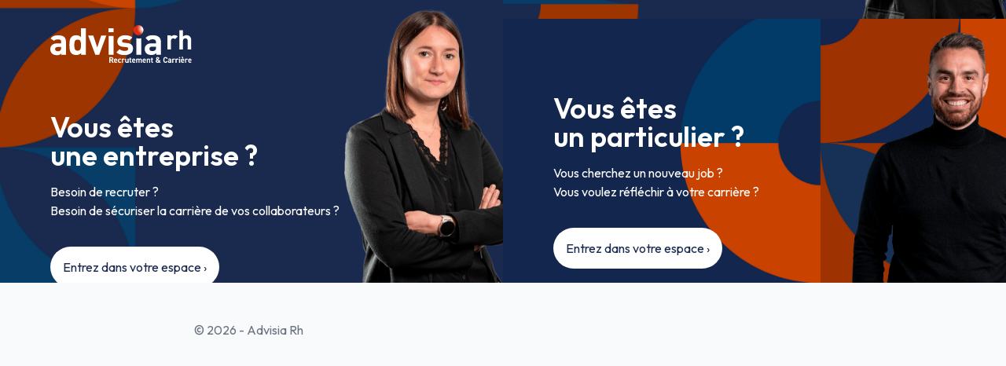

--- FILE ---
content_type: text/css
request_url: https://www.advisiarh.com/wp-content/themes/advisiah-rh/css/app.css?time=1768922535&ver=0.1.0
body_size: 6418
content:
/*
! tailwindcss v3.4.0 | MIT License | https://tailwindcss.com
*//*
1. Prevent padding and border from affecting element width. (https://github.com/mozdevs/cssremedy/issues/4)
2. Allow adding a border to an element by just adding a border-width. (https://github.com/tailwindcss/tailwindcss/pull/116)
*/

*,
::before,
::after {
  box-sizing: border-box; /* 1 */
  border-width: 0; /* 2 */
  border-style: solid; /* 2 */
  border-color: #e5e7eb; /* 2 */
}

::before,
::after {
  --tw-content: '';
}

/*
1. Use a consistent sensible line-height in all browsers.
2. Prevent adjustments of font size after orientation changes in iOS.
3. Use a more readable tab size.
4. Use the user's configured `sans` font-family by default.
5. Use the user's configured `sans` font-feature-settings by default.
6. Use the user's configured `sans` font-variation-settings by default.
7. Disable tap highlights on iOS
*/

html,
:host {
  line-height: 1.5; /* 1 */
  -webkit-text-size-adjust: 100%; /* 2 */
  -moz-tab-size: 4; /* 3 */
  -o-tab-size: 4;
     tab-size: 4; /* 3 */
  font-family: Outfit; /* 4 */
  font-feature-settings: normal; /* 5 */
  font-variation-settings: normal; /* 6 */
  -webkit-tap-highlight-color: transparent; /* 7 */
}

/*
1. Remove the margin in all browsers.
2. Inherit line-height from `html` so users can set them as a class directly on the `html` element.
*/

body {
  margin: 0; /* 1 */
  line-height: inherit; /* 2 */
}

/*
1. Add the correct height in Firefox.
2. Correct the inheritance of border color in Firefox. (https://bugzilla.mozilla.org/show_bug.cgi?id=190655)
3. Ensure horizontal rules are visible by default.
*/

hr {
  height: 0; /* 1 */
  color: inherit; /* 2 */
  border-top-width: 1px; /* 3 */
}

/*
Add the correct text decoration in Chrome, Edge, and Safari.
*/

abbr:where([title]) {
  -webkit-text-decoration: underline dotted;
          text-decoration: underline dotted;
}

/*
Remove the default font size and weight for headings.
*/

h1,
h2,
h3,
h4,
h5,
h6 {
  font-size: inherit;
  font-weight: inherit;
}

/*
Reset links to optimize for opt-in styling instead of opt-out.
*/

a {
  color: inherit;
  text-decoration: inherit;
}

/*
Add the correct font weight in Edge and Safari.
*/

b,
strong {
  font-weight: bolder;
}

/*
1. Use the user's configured `mono` font-family by default.
2. Use the user's configured `mono` font-feature-settings by default.
3. Use the user's configured `mono` font-variation-settings by default.
4. Correct the odd `em` font sizing in all browsers.
*/

code,
kbd,
samp,
pre {
  font-family: ui-monospace, SFMono-Regular, Menlo, Monaco, Consolas, "Liberation Mono", "Courier New", monospace; /* 1 */
  font-feature-settings: normal; /* 2 */
  font-variation-settings: normal; /* 3 */
  font-size: 1em; /* 4 */
}

/*
Add the correct font size in all browsers.
*/

small {
  font-size: 80%;
}

/*
Prevent `sub` and `sup` elements from affecting the line height in all browsers.
*/

sub,
sup {
  font-size: 75%;
  line-height: 0;
  position: relative;
  vertical-align: baseline;
}

sub {
  bottom: -0.25em;
}

sup {
  top: -0.5em;
}

/*
1. Remove text indentation from table contents in Chrome and Safari. (https://bugs.chromium.org/p/chromium/issues/detail?id=999088, https://bugs.webkit.org/show_bug.cgi?id=201297)
2. Correct table border color inheritance in all Chrome and Safari. (https://bugs.chromium.org/p/chromium/issues/detail?id=935729, https://bugs.webkit.org/show_bug.cgi?id=195016)
3. Remove gaps between table borders by default.
*/

table {
  text-indent: 0; /* 1 */
  border-color: inherit; /* 2 */
  border-collapse: collapse; /* 3 */
}

/*
1. Change the font styles in all browsers.
2. Remove the margin in Firefox and Safari.
3. Remove default padding in all browsers.
*/

button,
input,
optgroup,
select,
textarea {
  font-family: inherit; /* 1 */
  font-feature-settings: inherit; /* 1 */
  font-variation-settings: inherit; /* 1 */
  font-size: 100%; /* 1 */
  font-weight: inherit; /* 1 */
  line-height: inherit; /* 1 */
  color: inherit; /* 1 */
  margin: 0; /* 2 */
  padding: 0; /* 3 */
}

/*
Remove the inheritance of text transform in Edge and Firefox.
*/

button,
select {
  text-transform: none;
}

/*
1. Correct the inability to style clickable types in iOS and Safari.
2. Remove default button styles.
*/

button,
[type='button'],
[type='reset'],
[type='submit'] {
  -webkit-appearance: button; /* 1 */
  background-color: transparent; /* 2 */
  background-image: none; /* 2 */
}

/*
Use the modern Firefox focus style for all focusable elements.
*/

:-moz-focusring {
  outline: auto;
}

/*
Remove the additional `:invalid` styles in Firefox. (https://github.com/mozilla/gecko-dev/blob/2f9eacd9d3d995c937b4251a5557d95d494c9be1/layout/style/res/forms.css#L728-L737)
*/

:-moz-ui-invalid {
  box-shadow: none;
}

/*
Add the correct vertical alignment in Chrome and Firefox.
*/

progress {
  vertical-align: baseline;
}

/*
Correct the cursor style of increment and decrement buttons in Safari.
*/

::-webkit-inner-spin-button,
::-webkit-outer-spin-button {
  height: auto;
}

/*
1. Correct the odd appearance in Chrome and Safari.
2. Correct the outline style in Safari.
*/

[type='search'] {
  -webkit-appearance: textfield; /* 1 */
  outline-offset: -2px; /* 2 */
}

/*
Remove the inner padding in Chrome and Safari on macOS.
*/

::-webkit-search-decoration {
  -webkit-appearance: none;
}

/*
1. Correct the inability to style clickable types in iOS and Safari.
2. Change font properties to `inherit` in Safari.
*/

::-webkit-file-upload-button {
  -webkit-appearance: button; /* 1 */
  font: inherit; /* 2 */
}

/*
Add the correct display in Chrome and Safari.
*/

summary {
  display: list-item;
}

/*
Removes the default spacing and border for appropriate elements.
*/

blockquote,
dl,
dd,
h1,
h2,
h3,
h4,
h5,
h6,
hr,
figure,
p,
pre {
  margin: 0;
}

fieldset {
  margin: 0;
  padding: 0;
}

legend {
  padding: 0;
}

ol,
ul,
menu {
  list-style: none;
  margin: 0;
  padding: 0;
}

/*
Reset default styling for dialogs.
*/
dialog {
  padding: 0;
}

/*
Prevent resizing textareas horizontally by default.
*/

textarea {
  resize: vertical;
}

/*
1. Reset the default placeholder opacity in Firefox. (https://github.com/tailwindlabs/tailwindcss/issues/3300)
2. Set the default placeholder color to the user's configured gray 400 color.
*/

input::-moz-placeholder, textarea::-moz-placeholder {
  opacity: 1; /* 1 */
  color: #9ca3af; /* 2 */
}

input::placeholder,
textarea::placeholder {
  opacity: 1; /* 1 */
  color: #9ca3af; /* 2 */
}

/*
Set the default cursor for buttons.
*/

button,
[role="button"] {
  cursor: pointer;
}

/*
Make sure disabled buttons don't get the pointer cursor.
*/
:disabled {
  cursor: default;
}

/*
1. Make replaced elements `display: block` by default. (https://github.com/mozdevs/cssremedy/issues/14)
2. Add `vertical-align: middle` to align replaced elements more sensibly by default. (https://github.com/jensimmons/cssremedy/issues/14#issuecomment-634934210)
   This can trigger a poorly considered lint error in some tools but is included by design.
*/

img,
svg,
video,
canvas,
audio,
iframe,
embed,
object {
  display: block; /* 1 */
  vertical-align: middle; /* 2 */
}

/*
Constrain images and videos to the parent width and preserve their intrinsic aspect ratio. (https://github.com/mozdevs/cssremedy/issues/14)
*/

img,
video {
  max-width: 100%;
  height: auto;
}

/* Make elements with the HTML hidden attribute stay hidden by default */
[hidden] {
  display: none;
}

*, ::before, ::after{
    --tw-border-spacing-x: 0;
    --tw-border-spacing-y: 0;
    --tw-translate-x: 0;
    --tw-translate-y: 0;
    --tw-rotate: 0;
    --tw-skew-x: 0;
    --tw-skew-y: 0;
    --tw-scale-x: 1;
    --tw-scale-y: 1;
    --tw-pan-x:  ;
    --tw-pan-y:  ;
    --tw-pinch-zoom:  ;
    --tw-scroll-snap-strictness: proximity;
    --tw-gradient-from-position:  ;
    --tw-gradient-via-position:  ;
    --tw-gradient-to-position:  ;
    --tw-ordinal:  ;
    --tw-slashed-zero:  ;
    --tw-numeric-figure:  ;
    --tw-numeric-spacing:  ;
    --tw-numeric-fraction:  ;
    --tw-ring-inset:  ;
    --tw-ring-offset-width: 0px;
    --tw-ring-offset-color: #fff;
    --tw-ring-color: rgb(59 130 246 / 0.5);
    --tw-ring-offset-shadow: 0 0 #0000;
    --tw-ring-shadow: 0 0 #0000;
    --tw-shadow: 0 0 #0000;
    --tw-shadow-colored: 0 0 #0000;
    --tw-blur:  ;
    --tw-brightness:  ;
    --tw-contrast:  ;
    --tw-grayscale:  ;
    --tw-hue-rotate:  ;
    --tw-invert:  ;
    --tw-saturate:  ;
    --tw-sepia:  ;
    --tw-drop-shadow:  ;
    --tw-backdrop-blur:  ;
    --tw-backdrop-brightness:  ;
    --tw-backdrop-contrast:  ;
    --tw-backdrop-grayscale:  ;
    --tw-backdrop-hue-rotate:  ;
    --tw-backdrop-invert:  ;
    --tw-backdrop-opacity:  ;
    --tw-backdrop-saturate:  ;
    --tw-backdrop-sepia:  
}

::backdrop{
    --tw-border-spacing-x: 0;
    --tw-border-spacing-y: 0;
    --tw-translate-x: 0;
    --tw-translate-y: 0;
    --tw-rotate: 0;
    --tw-skew-x: 0;
    --tw-skew-y: 0;
    --tw-scale-x: 1;
    --tw-scale-y: 1;
    --tw-pan-x:  ;
    --tw-pan-y:  ;
    --tw-pinch-zoom:  ;
    --tw-scroll-snap-strictness: proximity;
    --tw-gradient-from-position:  ;
    --tw-gradient-via-position:  ;
    --tw-gradient-to-position:  ;
    --tw-ordinal:  ;
    --tw-slashed-zero:  ;
    --tw-numeric-figure:  ;
    --tw-numeric-spacing:  ;
    --tw-numeric-fraction:  ;
    --tw-ring-inset:  ;
    --tw-ring-offset-width: 0px;
    --tw-ring-offset-color: #fff;
    --tw-ring-color: rgb(59 130 246 / 0.5);
    --tw-ring-offset-shadow: 0 0 #0000;
    --tw-ring-shadow: 0 0 #0000;
    --tw-shadow: 0 0 #0000;
    --tw-shadow-colored: 0 0 #0000;
    --tw-blur:  ;
    --tw-brightness:  ;
    --tw-contrast:  ;
    --tw-grayscale:  ;
    --tw-hue-rotate:  ;
    --tw-invert:  ;
    --tw-saturate:  ;
    --tw-sepia:  ;
    --tw-drop-shadow:  ;
    --tw-backdrop-blur:  ;
    --tw-backdrop-brightness:  ;
    --tw-backdrop-contrast:  ;
    --tw-backdrop-grayscale:  ;
    --tw-backdrop-hue-rotate:  ;
    --tw-backdrop-invert:  ;
    --tw-backdrop-opacity:  ;
    --tw-backdrop-saturate:  ;
    --tw-backdrop-sepia:  
}
.container{
    width: 100%;
    padding-right: 1rem;
    padding-left: 1rem
}
@media (min-width: 480px){

    .container{
        max-width: 480px
    }
}
@media (min-width: 600px){

    .container{
        max-width: 600px;
        padding-right: 2rem;
        padding-left: 2rem
    }
}
@media (min-width: 782px){

    .container{
        max-width: 782px
    }
}
@media (min-width: 960px){

    .container{
        max-width: 960px;
        padding-right: 0rem;
        padding-left: 0rem
    }
}
@media (min-width: 1280px){

    .container{
        max-width: 1280px
    }
}
@media (min-width: 1440px){

    .container{
        max-width: 1440px
    }
}
h1{
    color: #fff;
    font-size: 2.25rem !important
}
h2{
    color: #1A2A4E;
    font-size: 1.5rem !important;
    padding-left: 10px;
    padding-bottom: 1rem;
    margin-bottom: 1.5rem;
    border-bottom: 1px solid #1A2A4E
}
h2:before{
    content: url('/wp-content/themes/advisiah-rh/resources/img/h2-before.png');
    position: relative;
    left: -7px;
    top: 10px
}
h3{
    color: #1A2A4E;
    font-size: 1.5rem !important
}
p{
    font-weight: 300
}
ul{
    list-style-image: url('/wp-content/themes/advisiah-rh/resources/img/puce.png');
    padding-left: 1.25rem;
    padding-bottom: 0.5rem
}
ul > li{
    padding-top: 1rem
}
ul > li > ul > li{
    padding-left: 1.5rem
}
.wp-block-image{
    background-color: #fff;
    border-radius: 0.5rem;
    padding: 1.5rem
}
.wp-block-quote{
    background: #fff url(/wp-content/themes/advisiah-rh/resources/img/quote.png) no-repeat 2rem 2.5rem;
    border-radius: 0.5rem;
    padding: 2.5rem;
    padding-left: 10rem;
    border: none
}
cite{
    padding-top: 0.5rem
}
.sticky{
    position: sticky
}
.wide-block{
    max-width: 1280px !important
}
.wide-content{
    max-width: 100% !important
}
.alignfull{
    padding: 0;
    margin: 0
}
.pdf > .wp-element-button{
    color: #1A2A4E;
    background-color: #fff;
    padding: 0.5rem 1rem;
    border: 1px solid #1A2A4E;
    box-shadow: 0px 5px 0px 0px #1A2A4E;
    margin-bottom: 0.5rem;
    transition: 0.3s
}
.pdf > .wp-element-button:hover{
    box-shadow: 5px 10px 0px 0px #1A2A4E
}
.contact > .wp-element-button{
    color: #E24A23;
    background-color: #fff;
    padding: 0.5rem 1rem;
    border: 1px solid #E24A23;
    box-shadow: 0px 5px 0px 0px #E24A23;
    margin-bottom: 0.5rem;
    transition: 0.3s
}
.contact > .wp-element-button:hover{
    box-shadow: 5px 10px 0px 0px #E24A23
}
.btn-outline > .wp-element-button{
    color: #fff;
    background-color: transparent;
    padding: 0.5rem 1rem;
    border: 1px solid #E24A23;
    box-shadow: 0px 5px 0px 0px #E24A23;
    margin-bottom: 0.5rem;
    transition: 0.3s
}
.btn-outline > .wp-element-button:hover{
    box-shadow: 5px 10px 0px 0px #E24A23
}
.ico-arrow{
    content: url('data:image/svg+xml,%3Csvg xmlns='http://www.w3.org/2000/svg' fill='none' viewBox='0 0 24 24' stroke-width='1.5' stroke='currentColor' class='w-6 h-6'%3E%3Cpath stroke-linecap='round' stroke-linejoin='round' d='m8.25 4.5 7.5 7.5-7.5 7.5' /%3E%3C/svg%3E');
    width: 200px;
    height: 200px
}
#primary-menu > ul{
    list-style-type: none !important;
    list-style-image: none
}
.bg-home-right{
    background: url('https://www.advisiarh.com/wp-content/uploads/2025/04/Julien-ROGER-photo-Yves-Rousseau-1-scaled-1-e1743525550304.png') no-repeat, url(/wp-content/themes/advisiah-rh/resources/img/bg-home-right.png) no-repeat;
    background-size: contain, cover;
    background-position: bottom right
}
.bg-home-left{
    background: url('https://www.advisiarh.com/wp-content/uploads/2025/04/Portrait-Estelle-AdiviaRH-5251-e1743525402494.png') no-repeat, url(/wp-content/themes/advisiah-rh/resources/img/bg-home-left.png) no-repeat;
    background-size: contain, cover;
    background-position: bottom right
}
.bg-home-entreprise{
    background: url(/wp-content/themes/advisiah-rh/resources/img/home-header.png) no-repeat;
    background-size: cover
}
.bg-amiens{
    background: url(/wp-content/themes/advisiah-rh/resources/img/amiens-header.png) no-repeat;
    background-size: cover
}
.picto-home{
    background-color: transparent;
    margin: 0;
    padding: 0
}
.picto-home > img{
    margin: auto
}
.wp-block-details{
    background-color: #fff;
    border-radius: 0.5rem;
    padding: 1.5rem 1.5rem 0.5rem 1.5rem;
    margin-bottom: 0.75rem
}
.wp-block-details > summary{
    color: #E24A23;
    font-size: 1.25rem;
    padding-bottom: 1rem
}
.wp-block-details > p{
    color: #1A2A4E
}
.wp-block-details > p:first-of-type{
    padding-top: 1rem;
    border-top: 1px solid #1A2A4E
}
.block{
    background-color: #fff;
    border-radius: 1rem;
    box-shadow: 0px 5px 0px 0px #1A2A4E;
    padding: 1.5rem
}
.block-sport{}
.trombi-container{
	margin-top: 3rem;
	display: grid;
	grid-template-columns: repeat(3, 1fr);
	grid-gap: 3rem;
}

@media (max-width: 960px){
	.trombi-container{
	    grid-template-columns: repeat(2, 1fr);
    }
}

@media (max-width: 600px){
	.trombi-container{
	    grid-template-columns: repeat(1, 1fr);
    }
}

.trombi-card{
	padding-top: 3rem;
    height: 100%;
}
.trombi-card .inner{
	display: grid; /* here */
	background-color: #1A2A4E;
    border-radius: 1rem;
	perspective: 1000px;
	position: relative;
	  width: 100%;
	  height: 100%;
  transition: transform 0.8s;
  transform-style: preserve-3d;
}

.trombi-card img{
	margin-top: -3rem;
	margin-bottom: 1rem;
}

.trombi-card:hover .inner{
	transform: rotateY(180deg);
}

.trombi-card .front, .trombi-card .back {
  grid-area: 1/1; 
  -webkit-backface-visibility: hidden;
  backface-visibility: hidden;
	transform: rotateX(0deg);
}

.trombi-card .back{
	transform: rotateY(180deg);
}

.trombi-card h4, .trombi-card p{
	padding-left: 1rem;
    padding-right: 1rem;
}
.trombi-card h4{
    color: #fff;
    padding-bottom: 1rem
}
.trombi-card p{
    color: #E24A23;
    border-top: 1px solid #E24A23;
    padding-top: 1rem;
	padding-bottom: 1rem;
}
.ad-side-links{
    background: #1A2A4E url(/wp-content/themes/advisiah-rh/resources/img/side-links-bottom.png) no-repeat bottom;
    background-size: contain;
    border-radius: 1.5rem 1.5rem 1.5rem 0;
    padding: 1.5rem;
    min-height: 300px
}
.ad-side-links > h3{
    color: #E24A23;
    font-size: 1.25rem;
    padding-bottom: 1rem;
    border-bottom: 1px solid #fff
}
.ad-side-links > ul{
    padding-top: 1rem;
    list-style-type: none;
    list-style-image: none
}
.ad-side-links > ul > li{
    list-style-type: none !important;
    padding-top: 0
}
.ad-side-links > ul > li > a{
    color: #fff
}
.ad-side-links > ul > .current-menu-item > a{
    color: #E24A23
}
.ad-side-service{
    margin-top: 1.5rem;
    background: #E24A23;
    background-size: contain;
    border-radius: 1.5rem 1.5rem 1.5rem 0;
    padding: 1.5rem;
    min-height: 300px;
    box-shadow: 0px 5px 0px 0px #1A2A4E
}
.ad-side-service > h3{
    color: #fff;
    font-size: 1.25rem;
    padding-bottom: 1rem;
    border-bottom: 1px solid #fff
}
.ad-side-service > p{
    color: #fff;
    padding-top: 1rem;
    padding-bottom: 1.5rem
}
.ad-side-service > .wp-block-buttons > .wp-block-button{
    width: 100%
}
.ad-side-service > .wp-block-buttons > .wp-block-button > .wp-element-button{
    color: #1A2A4E;
    background-color: #fff;
    padding: 0.5rem;
    width: 100%;
    box-shadow: 0px 5px 0px 0px #1A2A4E;
    margin-bottom: 0.5rem;
    transition: 0.3s
}
.ad-side-service > .wp-block-buttons > .wp-block-button > .wp-element-button:hover{
    box-shadow: 5px 10px 0px 0px #1A2A4E
}
.blog-post{
    box-shadow: 0px 5px 0px 0px #1A2A4E
}
.btn-readmore{
    color: #E24A23;
    background-color: transparent;
    padding: 0.5rem 1rem;
    border: 1px solid #E24A23;
    box-shadow: 0px 5px 0px 0px #E24A23;
    margin-bottom: 0.5rem;
    transition: 0.3s;
    border-radius: 1rem
}
.btn-blog, .blog-links > a{
    color: #1A2A4E;
    background-color: transparent;
    padding: 0.5rem 1rem;
    border: 1px solid #1A2A4E;
    box-shadow: 0px 5px 0px 0px #1A2A4E;
    margin-bottom: 0.5rem;
    transition: 0.3s;
    border-radius: 1rem
}
.absolute{
    position: absolute
}
.relative{
    position: relative
}
.sticky{
    position: sticky
}
.inset-0{
    inset: 0px
}
.m-0{
    margin: 0px
}
.m-8{
    margin: 2rem
}
.mx-auto{
    margin-left: auto;
    margin-right: auto
}
.my-3{
    margin-top: 0.75rem;
    margin-bottom: 0.75rem
}
.my-8{
    margin-top: 2rem;
    margin-bottom: 2rem
}
.mb-12{
    margin-bottom: 3rem
}
.mb-4{
    margin-bottom: 1rem
}
.mb-8{
    margin-bottom: 2rem
}
.ml-8{
    margin-left: 2rem
}
.mr-2{
    margin-right: 0.5rem
}
.mt-10{
    margin-top: 2.5rem
}
.mt-4{
    margin-top: 1rem
}
.block{
    display: block
}
.flex{
    display: flex
}
.grid{
    display: grid
}
.hidden{
    display: none
}
.h-1{
    height: 0.25rem
}
.h-full{
    height: 100%
}
.min-h-screen{
    min-height: 100vh
}
.w-16{
    width: 4rem
}
.w-full{
    width: 100%
}
.max-w-screen-xl{
    max-width: 1280px
}
.max-w-sm{
    max-width: 24rem
}
.flex-1{
    flex: 1 1 0%
}
.flex-grow{
    flex-grow: 1
}
.cursor-pointer{
    cursor: pointer
}
.list-decimal{
    list-style-type: decimal
}
.list-disc{
    list-style-type: disc
}
.columns-1{
    -moz-columns: 1;
         columns: 1
}
.columns-2{
    -moz-columns: 2;
         columns: 2
}
.columns-3{
    -moz-columns: 3;
         columns: 3
}
.grid-cols-1{
    grid-template-columns: repeat(1, minmax(0, 1fr))
}
.flex-col{
    flex-direction: column
}
.place-items-stretch{
    place-items: stretch
}
.items-center{
    align-items: center
}
.justify-center{
    justify-content: center
}
.justify-between{
    justify-content: space-between
}
.gap-0{
    gap: 0px
}
.gap-y-4{
    row-gap: 1rem
}
.overflow-hidden{
    overflow: hidden
}
.rounded{
    border-radius: 0.25rem
}
.rounded-2xl{
    border-radius: 1rem
}
.rounded-full{
    border-radius: 9999px
}
.rounded-xl{
    border-radius: 0.75rem
}
.border{
    border-width: 1px
}
.border-b{
    border-bottom-width: 1px
}
.border-gray-200{
    --tw-border-opacity: 1;
    border-color: rgb(229 231 235 / var(--tw-border-opacity))
}
.border-primary{
    --tw-border-opacity: 1;
    border-color: rgb(26 42 78 / var(--tw-border-opacity))
}
.bg-gray-100{
    --tw-bg-opacity: 1;
    background-color: rgb(243 244 246 / var(--tw-bg-opacity))
}
.bg-gray-200{
    --tw-bg-opacity: 1;
    background-color: rgb(229 231 235 / var(--tw-bg-opacity))
}
.bg-gray-50{
    --tw-bg-opacity: 1;
    background-color: rgb(249 250 251 / var(--tw-bg-opacity))
}
.bg-light{
    --tw-bg-opacity: 1;
    background-color: rgb(246 246 246 / var(--tw-bg-opacity))
}
.bg-primary{
    --tw-bg-opacity: 1;
    background-color: rgb(26 42 78 / var(--tw-bg-opacity))
}
.bg-white{
    --tw-bg-opacity: 1;
    background-color: rgb(255 255 255 / var(--tw-bg-opacity))
}
.bg-head{
    background-image: url('/wp-content/themes/advisiah-rh/resources/img/fond-05.png')
}
.object-cover{
    -o-object-fit: cover;
       object-fit: cover
}
.object-center{
    -o-object-position: center;
       object-position: center
}
.p-0{
    padding: 0px
}
.p-2{
    padding: 0.5rem
}
.p-4{
    padding: 1rem
}
.p-8{
    padding: 2rem
}
.px-3{
    padding-left: 0.75rem;
    padding-right: 0.75rem
}
.px-4{
    padding-left: 1rem;
    padding-right: 1rem
}
.py-12{
    padding-top: 3rem;
    padding-bottom: 3rem
}
.py-2{
    padding-top: 0.5rem;
    padding-bottom: 0.5rem
}
.py-6{
    padding-top: 1.5rem;
    padding-bottom: 1.5rem
}
.pb-10{
    padding-bottom: 2.5rem
}
.pb-12{
    padding-bottom: 3rem
}
.pb-2{
    padding-bottom: 0.5rem
}
.pb-4{
    padding-bottom: 1rem
}
.pt-10{
    padding-top: 2.5rem
}
.pt-2{
    padding-top: 0.5rem
}
.pt-4{
    padding-top: 1rem
}
.text-center{
    text-align: center
}
.text-2xl{
    font-size: 1.5rem;
    line-height: 2rem
}
.text-5xl{
    font-size: 3rem;
    line-height: 1
}
.text-lg{
    font-size: 1.125rem;
    line-height: 1.75rem
}
.text-sm{
    font-size: 0.875rem;
    line-height: 1.25rem
}
.text-xl{
    font-size: 1.25rem
}
.font-bold{
    font-weight: 700
}
.font-extrabold{
    font-weight: 800
}
.font-light{
    font-weight: 300
}
.font-medium{
    font-weight: 500
}
.font-semibold{
    font-weight: 600
}
.uppercase{
    text-transform: uppercase
}
.text-blue-500{
    --tw-text-opacity: 1;
    color: rgb(59 130 246 / var(--tw-text-opacity))
}
.text-gray-500{
    --tw-text-opacity: 1;
    color: rgb(107 114 128 / var(--tw-text-opacity))
}
.text-gray-600{
    --tw-text-opacity: 1;
    color: rgb(75 85 99 / var(--tw-text-opacity))
}
.text-gray-800{
    --tw-text-opacity: 1;
    color: rgb(31 41 55 / var(--tw-text-opacity))
}
.text-gray-900{
    --tw-text-opacity: 1;
    color: rgb(17 24 39 / var(--tw-text-opacity))
}
.text-primary{
    --tw-text-opacity: 1;
    color: rgb(26 42 78 / var(--tw-text-opacity))
}
.text-secondary{
    --tw-text-opacity: 1;
    color: rgb(226 74 35 / var(--tw-text-opacity))
}
.text-white{
    --tw-text-opacity: 1;
    color: rgb(255 255 255 / var(--tw-text-opacity))
}
.underline{
    text-decoration-line: underline
}
.antialiased{
    -webkit-font-smoothing: antialiased;
    -moz-osx-font-smoothing: grayscale
}
.alignfull{
    margin: 2rem calc(50% - 50vw) !important;
    max-width: 100vw !important;
    width: 100vw
}
.alignwide{
    margin: 2rem 0;
    max-width: 1280px !important
}
.alignnone{
    margin-left: 0px;
    margin-right: 0px;
    height: auto;
    max-width: 100%
}
.aligncenter{
    margin: 0.5rem auto;
    background-color: #fff;
    border-radius: 1rem;
    box-shadow: 0px 5px 0px 0px #1A2A4E;
    padding: 1.5rem;
    display: block
}
@media (min-width: 600px){

    .alignleft:not(.wp-block-button){
        margin-right: 0.5rem;
        float: left
    }

    .alignright:not(.wp-block-button){
        margin-left: 0.5rem;
        float: right
    }

    .wp-block-button.alignleft a{
        float: left;
        margin-right: 1rem
    }

    .wp-block-button.alignright a{
        float: right;
        margin-left: 1rem
    }
}
.wp-caption{
    display: inline-block
}
.wp-caption img{
    margin-bottom: 0.5rem;
    line-height: 1
}
.wp-caption-text{
    font-size: 0.875rem;
    color: #4b5563
}
article > *:not(.entry-content),
.entry-content > *{
    margin-left: auto;
    margin-right: auto;
    max-width: 960px
}
.entry-content h1, .block-editor-block-list__layout h1{
    font-size: 1.5rem;
    line-height: 2rem
}
.entry-content h2, .block-editor-block-list__layout h2{
    font-size: 1.25rem
}
.entry-content h3, .block-editor-block-list__layout h3{
    font-size: 1.125rem;
    line-height: 1.75rem
}
.entry-content p a, .entry-content ul a, .entry-content ol a, .block-editor-block-list__layout p a, .block-editor-block-list__layout ul a, .block-editor-block-list__layout ol a{
    --tw-text-opacity: 1;
    color: rgb(59 130 246 / var(--tw-text-opacity));
    text-decoration-line: underline
}
.entry-content p a:hover, .entry-content ul a:hover, .entry-content ol a:hover, .block-editor-block-list__layout p a:hover, .block-editor-block-list__layout ul a:hover, .block-editor-block-list__layout ol a:hover{
    text-decoration-line: none
}
.entry-content p, .entry-content ul, .entry-content ol, .block-editor-block-list__layout p, .block-editor-block-list__layout ul, .block-editor-block-list__layout ol{
    margin-bottom: 2rem
}
.entry-content ul:not(.block-editor-block-variation-picker__variations) li, .block-editor-block-list__layout ul:not(.block-editor-block-variation-picker__variations) li{
    list-style-position: inside;
    list-style-type: disc
}
.entry-content ol li, .block-editor-block-list__layout ol li{
    list-style-position: inside;
    list-style-type: decimal
}
.group:hover .group-hover\:block{
    background-color: #fff;
    border-radius: 1rem;
    box-shadow: 0px 5px 0px 0px #1A2A4E;
    padding: 1.5rem
}
@media (min-width: 960px){

    .lg\:block{
        background-color: #fff;
        border-radius: 1rem;
        box-shadow: 0px 5px 0px 0px #1A2A4E;
        padding: 1.5rem
    }
}
.group:hover .group-hover\:block{
    display: block
}
.group:hover .group-hover\:hidden{
    display: none
}
.group:hover .group-hover\:opacity-75{
    opacity: 0.75
}
@media (min-width: 600px){

    .sm\:h-96{
        height: 24rem
    }

    .sm\:h-dvh{
        height: 100dvh
    }

    .sm\:h-full{
        height: 100%
    }

    .sm\:w-full{
        width: 100%
    }

    .sm\:columns-2{
        -moz-columns: 2;
             columns: 2
    }

    .sm\:grid-cols-2{
        grid-template-columns: repeat(2, minmax(0, 1fr))
    }

    .sm\:gap-x-6{
        -moz-column-gap: 1.5rem;
             column-gap: 1.5rem
    }

    .sm\:gap-y-10{
        row-gap: 2.5rem
    }
}
@media (min-width: 782px){

    .md\:my-6{
        margin-top: 1.5rem;
        margin-bottom: 1.5rem
    }

    .md\:flex{
        display: flex
    }

    .md\:w-1\/2{
        width: 50%
    }

    .md\:text-3xl{
        font-size: 1.875rem;
        line-height: 2.25rem
    }
}
@media (min-width: 960px){

    .lg\:-mx-4{
        margin-left: -1rem;
        margin-right: -1rem
    }

    .lg\:mx-4{
        margin-left: 1rem;
        margin-right: 1rem
    }

    .lg\:mt-0{
        margin-top: 0px
    }

    .lg\:block{
        display: block
    }

    .lg\:flex{
        display: flex
    }

    .lg\:grid-cols-3{
        grid-template-columns: repeat(3, minmax(0, 1fr))
    }

    .lg\:items-center{
        align-items: center
    }

    .lg\:justify-between{
        justify-content: space-between
    }

    .lg\:gap-x-8{
        -moz-column-gap: 2rem;
             column-gap: 2rem
    }

    .lg\:bg-transparent{
        background-color: transparent
    }

    .lg\:p-0{
        padding: 0px
    }
}

.posts-links{
	display: flex;
	align-items: center;
	justify-content: space-between;
	flex-wrap: wrap;
}

.posts-links a {
	text-overflow: ellipsis;
}

.association-img-container .wp-block-image{
	padding: 0!important;
}

.address-container{
	display: grid;
	grid-template-columns: repeat(3, 1fr);
	grid-gap: 3rem;
}


@media (max-width: 960px){
	.address-container{
	    grid-template-columns: repeat(2, 1fr);
    }
}

@media (max-width: 600px){
	.address-container{
	    grid-template-columns: repeat(1, 1fr);
		place-items: center;
		text-align: center;
    }
}

